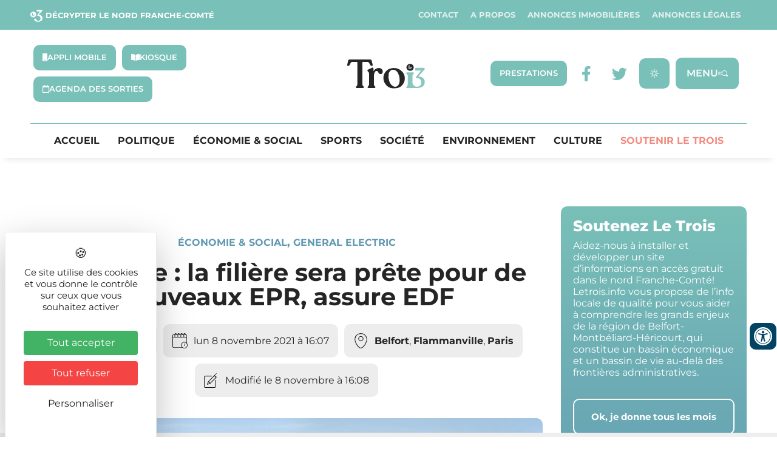

--- FILE ---
content_type: text/css; charset=utf-8
request_url: https://letrois.info/wp-content/uploads/elementor/css/post-54733.css?ver=1768581836
body_size: 722
content:
.elementor-54733 .elementor-element.elementor-element-2692d854 > .elementor-element-populated{padding:0px 0px 0px 0px;}.elementor-widget-text-editor{font-family:var( --e-global-typography-text-font-family ), Sans-serif;font-weight:var( --e-global-typography-text-font-weight );color:var( --e-global-color-text );}.elementor-54733 .elementor-element.elementor-element-443da519{text-align:center;font-family:"recoleta", Sans-serif;font-size:13px;font-weight:normal;font-style:italic;letter-spacing:1px;color:#4d4d4f;}.elementor-54733 .elementor-element.elementor-element-70389173:not(.elementor-motion-effects-element-type-background), .elementor-54733 .elementor-element.elementor-element-70389173 > .elementor-motion-effects-container > .elementor-motion-effects-layer{background-color:#89c6c0;}.elementor-54733 .elementor-element.elementor-element-70389173{transition:background 0.3s, border 0.3s, border-radius 0.3s, box-shadow 0.3s;margin-top:-20px;margin-bottom:0px;padding:0px 0px 0px 0px;}.elementor-54733 .elementor-element.elementor-element-70389173 > .elementor-background-overlay{transition:background 0.3s, border-radius 0.3s, opacity 0.3s;}.elementor-bc-flex-widget .elementor-54733 .elementor-element.elementor-element-6cb7e763.elementor-column .elementor-widget-wrap{align-items:center;}.elementor-54733 .elementor-element.elementor-element-6cb7e763.elementor-column.elementor-element[data-element_type="column"] > .elementor-widget-wrap.elementor-element-populated{align-content:center;align-items:center;}.elementor-54733 .elementor-element.elementor-element-6cb7e763 > .elementor-element-populated{margin:0px 0px 0px 0px;--e-column-margin-right:0px;--e-column-margin-left:0px;padding:0px 0px 0px 0px;}.elementor-widget-button .elementor-button{background-color:var( --e-global-color-accent );font-family:var( --e-global-typography-accent-font-family ), Sans-serif;font-weight:var( --e-global-typography-accent-font-weight );}.elementor-54733 .elementor-element.elementor-element-5ee4023c .elementor-button{background-color:#89c6c0;font-family:"Raleway", Sans-serif;font-size:12px;letter-spacing:0.5px;fill:#ffffff;color:#ffffff;padding:0px 0px 0px 0px;}.elementor-54733 .elementor-element.elementor-element-5ee4023c > .elementor-widget-container{margin:0px 0px 0px 0px;padding:0px 0px 0px 0px;}.elementor-54733 .elementor-element.elementor-element-5724c22f{--spacer-size:30px;}.elementor-54733 .elementor-element.elementor-element-69fb82bb > .elementor-element-populated{padding:0px 0px 0px 0px;}.elementor-54733 .elementor-element.elementor-element-6b614277{text-align:justify;font-family:"Raleway", Sans-serif;font-size:12px;color:#f28c81;}.elementor-54733 .elementor-element.elementor-element-4d0a9f8f > .elementor-element-populated{padding:0px 0px 0px 0px;}.elementor-54733 .elementor-element.elementor-element-5ab8eae6{text-align:justify;font-family:"recoleta", Sans-serif;font-size:15px;font-weight:bold;letter-spacing:1px;color:#4d4d4f;}.elementor-54733 .elementor-element.elementor-element-44457ba1 > .elementor-element-populated{padding:0px 0px 0px 0px;}.elementor-54733 .elementor-element.elementor-element-57e04089{text-align:justify;font-family:"Raleway", Sans-serif;font-size:14px;letter-spacing:0.2px;color:#414042;}